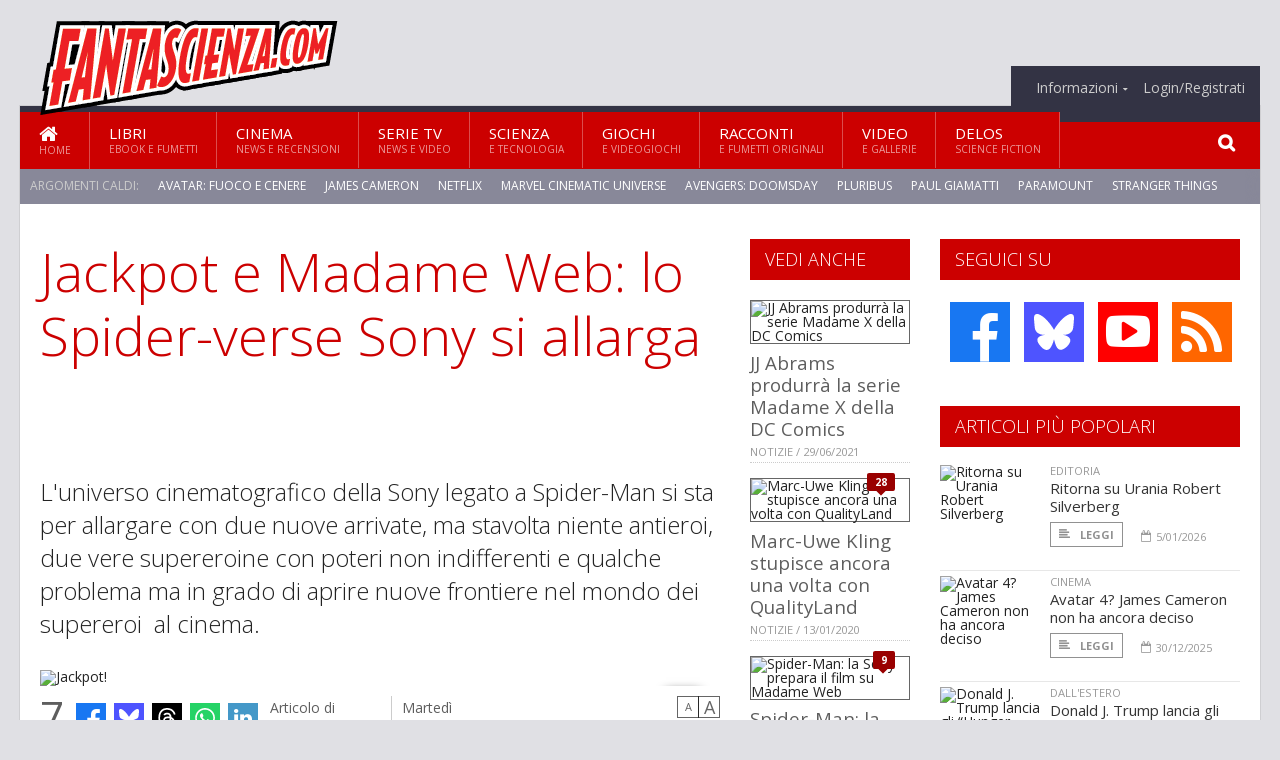

--- FILE ---
content_type: text/html; charset=UTF-8
request_url: https://www.fantascienza.com/25855/jackpot-e-madame-web-lo-spider-verse-sony-si-allarga
body_size: 15616
content:
<!DOCTYPE HTML>
<html lang = "it">
<!--
  ____       _           _   _      _                      _    
 |  _ \  ___| | ___  ___| \ | | ___| |___      _____  _ __| | __
 | | | |/ _ \ |/ _ \/ __|  \| |/ _ \ __\ \ /\ / / _ \| '__| |/ /
 | |_| |  __/ | (_) \__ \ |\  |  __/ |_ \ V  V / (_) | |  |   < 
 |____/ \___|_|\___/|___/_| \_|\___|\__| \_/\_/ \___/|_|  |_|\_\
 * * * L A   R E T E   D E G L I   A P P A S S I O N A T I * * *
-->                                                            
	<head>
		<title>Jackpot e Madame Web: lo Spider-verse Sony si allarga</title>
		<meta name="description" content="L&#039;universo cinematografico della Sony legato a Spider-Man si sta per allargare con due nuove arrivate, ma stavolta niente antieroi, due vere supereroine con poteri non indifferenti e qualche problema ma in grado di aprire nuove frontiere nel mondo dei supereroi&nbsp; al cinema. - Leggi tutto l'articolo  su  Fantascienza.com "/>
		<link rel="canonical" href="https://www.fantascienza.com/25855/jackpot-e-madame-web-lo-spider-verse-sony-si-allarga" />
		<meta property="author" content="Leo Lorusso"/>
		<meta property="og:locale" content="it_IT"/>
		<meta property="og:type" content="article"/>
		<meta property="og:title" content="Jackpot e Madame Web: lo Spider-verse Sony si allarga &part;  Fantascienza.com"/>
		<meta property="og:description" content="L&#039;universo cinematografico della Sony legato a Spider-Man si sta per allargare con due nuove arrivate, ma stavolta niente antieroi, due vere supereroine con poteri non indifferenti e qualche problema ma in grado di aprire nuove frontiere nel mondo dei supereroi&nbsp; al cinema. - Leggi tutto l'articolo  su  Fantascienza.com"/>
		<meta property="og:url" content="https://www.fantascienza.com/25855/jackpot-e-madame-web-lo-spider-verse-sony-si-allarga"/>
		<meta property="og:site_name" content="Fantascienza.com"/>
		<meta name="twitter:card" content="summary_large_image" />
		<meta name="twitter:site" content="@fantascienzacom" />
		<meta property="og:image" content="https://www.fantascienza.com/imgbank/social/202005/38229-poster.jpg"/>
		<meta property="og:image:width" content="1200"/>
		<meta property="og:image:height" content="630"/>
		<meta property="twitter:image" content="https://www.fantascienza.com/imgbank/social/202005/38229-poster.jpg"/>
		<link rel="image_src" href="https://www.fantascienza.com/imgbank/social/202005/38229-poster.jpg">
		
		<meta http-equiv="Content-Type" content="text/html; charset=UTF-8" />
		<meta name="viewport" content="width=device-width, initial-scale=1, maximum-scale=1" />
		<meta name="theme-color" content="#CC0000" />
		
		<!-- Favicon -->
		<link rel="shortcut icon" href="https://www.fantascienza.com/images/favicon-fs.ico" type="image/x-icon" />
		<link href="https://www.fantascienza.com/images/ios-icon/fs-icon-512x512.png" sizes="512x512" rel="apple-touch-icon">
		<link href="https://www.fantascienza.com/images/ios-icon/fs-icon-152x152.png" sizes="152x152" rel="apple-touch-icon">
		<link href="https://www.fantascienza.com/images/ios-icon/fs-icon-144x144.png" sizes="144x144" rel="apple-touch-icon">
		<link href="https://www.fantascienza.com/images/ios-icon/fs-icon-120x120.png" sizes="120x120" rel="apple-touch-icon">
		<link href="https://www.fantascienza.com/images/ios-icon/fs-icon-114x114.png" sizes="114x114" rel="apple-touch-icon">
		<link href="https://www.fantascienza.com/images/ios-icon/fs-icon-76x76.png" sizes="76x76" rel="apple-touch-icon">
		<link href="https://www.fantascienza.com/images/ios-icon/fs-icon-72x72.png" sizes="72x72" rel="apple-touch-icon">
		<link href="https://www.fantascienza.com/images/ios-icon/fs-icon-57x57.png" sizes="57x57" rel="apple-touch-icon">    
		<script src="//code.jquery.com/jquery-1.11.3.min.js"></script>
		
		<!-- Stylesheets -->
		<link rel="stylesheet" href="//maxcdn.bootstrapcdn.com/font-awesome/4.5.0/css/font-awesome.min.css">
		<link type="text/css" rel="stylesheet" href="https://www.fantascienza.com/css/main.css" />
		<link type="text/css" rel="stylesheet" href="https://www.fantascienza.com/css/lightbox.css" />
		<link type="text/css" rel="stylesheet" href="https://www.fantascienza.com/css/mediaicons.css" />
		<link type="text/css" rel="stylesheet" href="//js.static.delosnetwork.it/fancybox/jquery.fancybox.css" />
		<!--[if lte IE 8]>
		<link type="text/css" rel="stylesheet" href="https://www.fantascienza.com/css/ie-ancient.css" />
		<![endif]-->

		<link type="text/css" rel="stylesheet" href="https://www.fantascienza.com/css/magazine.css?1744236016" />
		<link type="text/css" rel="stylesheet" href="https://www.fantascienza.com/css/colors_FS.css?1744236016" />
		<script>
  var _paq = window._paq = window._paq || [];
  /* tracker methods like "setCustomDimension" should be called before "trackPageView" */
  _paq.push(['trackPageView']);
  _paq.push(['enableLinkTracking']);
  (function() {
    var u="//analytics.delosnetwork.it/";
    _paq.push(['setTrackerUrl', u+'matomo.php']);
    _paq.push(['setSiteId', '2']);
    var d=document, g=d.createElement('script'), s=d.getElementsByTagName('script')[0];
    g.async=true; g.src=u+'matomo.js'; s.parentNode.insertBefore(g,s);
  })();
</script>
		
		<link rel="stylesheet" href="https://www.fantascienza.com/jscript/sceditor/delosnetwork.css" type="text/css" media="all" />
	</head>
	<body>
<div id="skin-wrap"></div>
				<div class="header-topmenu" id="scrolledmenu">
					<!-- BEGIN .wrapper -->
					<div class="wrapper">
						<ul class="logo-social left ot-menu-hide">
							<li class="scrolled-logo"><a href="https://www.fantascienza.com"><img src="https://www.fantascienza.com/images/fantascienzacom.png" alt="Fantascienza.com" /></a></li>
							 <li><a href="https://www.facebook.com/Fantascienzacom" class="topmenu-social topmenu-facebook"><i class="fa fa-facebook"></i></a></li> 																					 <li><a href="https://rss.delosnetwork.it/fantascienza.com/home.rss" class="topmenu-social topmenu-rss"><i class="fa fa-rss"></i></a></li> 						</ul>
						<ul class="right ot-menu-hide">
							<li><a href="https://www.fantascienza.com"><i class="fa fa-home"></i> Home</a></li>
	<li><a href="https://www.fantascienza.com/libri">Libri</a></li>
	<li><a href="https://www.fantascienza.com/cinema">Cinema</a></li>
	<li><a href="https://www.fantascienza.com/serietv">Serie TV</a></li>
	<li><a href="https://www.fantascienza.com/scienza">Scienza</a></li>
	<li><a href="https://www.fantascienza.com/giochi">Giochi</a></li>
	<li><a href="https://www.fantascienza.com/narrativa">Racconti</a></li>
	<li><a href="https://www.fantascienza.com/media">Video</a></li>
	<li><a href="https://www.fantascienza.com/delos">Delos</a></li>
							<li><a href="https://www.fantascienza.com/info"><span>Informazioni</span></a>
								<ul>
								<li><a href="https://www.fantascienza.com/info/contatti">Contatti</a></li>
																	<li><a href="/info/colophon">Redazione</a></li>
																	<li><a href="/collaboratori">Collaboratori</a></li>
																	<li><a href="/info/link">Crea un link a Fantascienza.com</a></li>
																	<li><a href="/info/collaborare">Collabora con Fantascienza.com</a></li>
																	<li><a href="/info/segnala-notizia">Segnala una notizia</a></li>
																	<li><a href="/info/segnala-sito">Segnala un sito</a></li>
																	<li><a href="https://www.delosnetwork.it/"><b>Delos Network</b></a></li>
									<li><a href="https://www.delosnetwork.it/colophon.php">Colophon</a></li>
									<li><a href="https://www.delosnetwork.it/">I siti Delos Network</a></li>
									<li><a href="https://www.delosbooks.org/">Associazione Delos Books</a></li>
									<li><a href="https://www.delosstore.it/associazione/31/delos-books-club-plus-iscrizione-annuale-all-associazione/">Iscriviti all'Associazione</a></li>
									<li><a href="https://www.delosnetwork.it/pubblicita">Pubblicità</a></li>
								</ul>
							</li>
																				<li><a href="https://www.fantascienza.com/login">Login/Registrati</a></li>
																			</ul>
					<!-- END .wrapper -->
					</div>
				</div>
<div id="top"></div>
				<a id="back-to-top" href="#top" class="page-scroll"><i class="fa fa-chevron-up"></i></a>				
				<div class="wrapper header-wrapper">

					<div id="extopmenu" class="header-topmenu"><div class="wrapper">
						<ul class="right ot-menu-hide">
						<li><a href="https://www.fantascienza.com/info"><span>Informazioni</span></a>
								<ul>
								<li><a href="https://www.fantascienza.com/info/contatti">Contatti</a></li>
																	<li><a href="/info/colophon">Redazione</a></li>
																	<li><a href="/collaboratori">Collaboratori</a></li>
																	<li><a href="/info/link">Crea un link a Fantascienza.com</a></li>
																	<li><a href="/info/collaborare">Collabora con Fantascienza.com</a></li>
																	<li><a href="/info/segnala-notizia">Segnala una notizia</a></li>
																	<li><a href="/info/segnala-sito">Segnala un sito</a></li>
																	<li><a href="https://www.delosnetwork.it/"><b>Delos Network</b></a></li>
									<li><a href="https://www.delosnetwork.it/colophon.php">Colophon</a></li>
									<li><a href="https://www.delosnetwork.it/">I siti Delos Network</a></li>
									<li><a href="https://www.delosbooks.org/">Associazione Delos Books</a></li>
									<li><a href="https://www.delosstore.it/associazione/31/delos-books-club-plus-iscrizione-annuale-all-associazione/">Iscriviti all'Associazione</a></li>
									<li><a href="https://www.delosnetwork.it/pubblicita">Pubblicità</a></li>
								</ul>
							</li>
																				<li><a href="https://www.fantascienza.com/login">Login/Registrati</a></li>
																			</ul>
					</div></div>

					
					<div class="wraphead header-1-content">
						<div class="header-logo ot-menu-hide">
													<a href="https://www.fantascienza.com"><img src="https://www.fantascienza.com/images/fantascienzacom.png" alt="Fantascienza.com" /></a>
												</div>
					</div>
				</div>

		<div class="boxed active">
			<header class="header">
<div id="main-menu" class="ot-menu-hide">
						<!-- BEGIN .wrapper -->
						<div class="wrapper menu-wrapper">
							<ul class="ot-menu-add" rel="Sezioni">
								<li><a href="https://www.fantascienza.com" class="main"><em class="fa fa-home fa-lg"></em><i>Home</i></a></li>
								<li><a href="https://www.fantascienza.com/libri" class="main">Libri<i>Ebook e fumetti</i></a></li>
								<li><a href="https://www.fantascienza.com/cinema" class="main">Cinema<i>News e recensioni</i></a></li>
								<li><a href="https://www.fantascienza.com/serietv" class="main">Serie TV<i>News e video</i></a></li>
								<li><a href="https://www.fantascienza.com/scienza" class="main">Scienza<i>e Tecnologia</i></a></li>
								<li><a href="https://www.fantascienza.com/giochi" class="main">Giochi<i>e Videogiochi</i></a></li>
								<li><a href="https://www.fantascienza.com/narrativa" class="main">Racconti<i>e fumetti originali</i></a></li>
								<li><a href="https://www.fantascienza.com/media" class="main">Video<i>e Gallerie</i></a></li>
								<li><a href="https://www.fantascienza.com/delos" class="main">Delos<i>Science Fiction</i></a></li>
							</ul>
						<!-- END .wrapper -->
							<form class="main-search" action="https://www.fantascienza.com/cerca" onsubmit="if(!this.elements[0].value){ this.elements[0].focus();return false;}else{return true;}">
								<input type="text" class="search-text" name="q">
								<input type="submit" class="search-submit" value="&#xF002;">
							</form>
						</div>
					</div>
					<div class="menu-overlay"></div>

<form id="mobile-search" action="https://www.fantascienza.com/cerca" onsubmit="if(!this.elements[0].value){ this.elements[0].focus();return false;}else{return true;}">
	<input type="submit" class="search-submit" value="&#xF002;">
	<input type="text" class="search-text" name="q">
</form>
<div id="mobile-menu">
<ul>
	<li><a href="https://www.fantascienza.com" class="main"><i class="icon-home"></i></a></li>
	<li><a href="https://www.fantascienza.com/libri" class="main"><i class="icon-book"></i></a></li>
	<li><a href="https://www.fantascienza.com/cinema" class="main"><i class="icon-film"></i></a></li>
	<li><a href="https://www.fantascienza.com/serietv" class="main"><i class="icon-tv"></i></a></li>
	<li><a href="https://www.fantascienza.com/giochi" class="main"><i class="icon-dice"></i></a></li>
	<li><a href="https://www.fantascienza.com/narrativa" class="main"><i class="icon-paragraph-left"></i></a></li>
	<li><a href="https://www.fantascienza.com/media" class="main"><i class="icon-play"></i></a></li>
	<li><a href="#" class="main" onclick="$('#mobile-search').toggleClass('open');if($('#mobile-search').hasClass('open')) $('#mobile-search input.search-text').focus();"><i class="fa fa-search"></i></a></li>
</ul>
</div>
<div id="strilli">
							
							<ul><li class="label">Argomenti caldi:</li>
															<li><a href="https://www.fantascienza.com/argomenti/avatar-fuoco-e-cenere">Avatar: Fuoco e Cenere</a></li>
															<li><a href="https://www.fantascienza.com/argomenti/james-cameron">James Cameron</a></li>
															<li><a href="https://www.fantascienza.com/argomenti/netflix">Netflix</a></li>
															<li><a href="https://www.fantascienza.com/argomenti/marvel-cinematic-universe">Marvel Cinematic Universe</a></li>
															<li><a href="https://www.fantascienza.com/argomenti/avengers-doomsday">Avengers: Doomsday</a></li>
															<li><a href="https://www.fantascienza.com/argomenti/pluribus">pluribus</a></li>
															<li><a href="https://www.fantascienza.com/argomenti/paul-giamatti">Paul Giamatti</a></li>
															<li><a href="https://www.fantascienza.com/argomenti/paramount">Paramount</a></li>
															<li><a href="https://www.fantascienza.com/argomenti/stranger-things">Stranger Things</a></li>
															<li><a href="https://www.fantascienza.com/argomenti/steven-spielberg">Steven Spielberg</a></li>
														</ul>

					</div>
					<div class="aftertop"></div>
			</header>
			<section class="content">
				<div class="wrapper sidebar-both">
					<div class="content-main with-sidebar-both left">
						<div class="strict-block">

							<article class="main-article">
								<header class="article-header">
									<h1>Jackpot e Madame Web: lo Spider-verse Sony si allarga</h1>
								<h2 class="sommario">L'universo cinematografico della Sony legato a Spider-Man si sta per allargare con due nuove arrivate, ma stavolta niente antieroi, due vere supereroine con poteri non indifferenti e qualche problema ma in grado di aprire nuove frontiere nel mondo dei supereroi&nbsp; al cinema.</h2>
								
								
																		<figure class="splash">
<a href="https://www.fantascienza.com/imgbank/zoom/202005/38229-poster.jpg" class="zoom">
<img src="https://www.fantascienza.com/imgbank/splash/202005/38229-poster.jpg" class="" alt="Jackpot!">
</a>
<figcaption>Jackpot!</figcaption>
<a href="https://it.pinterest.com/pin/create/button/?url=https%3A%2F%2Fwww.fantascienza.com%2F25855%2Fjackpot-e-madame-web-lo-spider-verse-sony-si-allarga&media=https%3A%2F%2Fwww.fantascienza.com%2Fimgbank%2Fsocial%2F202005%2F38229-poster.jpg&description=Nuovi+personaggi+in+arrivo+nello+%23Spider-verse+Sony" class="share-icon share-pinterest"><i class="fa fa-pinterest-p"></i></a>
</figure>
																			<div class="article-meta">
										<div class="reactions zero" data-reactions="25855"></div>
										<div class="meta-share">
										<span class="share-icons">
<a href="https://www.facebook.com/sharer/sharer.php?u=https%3A%2F%2Fwww.fantascienza.com%2F25855%2Fjackpot-e-madame-web-lo-spider-verse-sony-si-allarga" target="_blank" class="share-icon share-facebook" title="Condividi su Facebook"><i class="fa fa-facebook"></i></a>
<a href="https://bsky.app/intent/compose?text=Nuovi+personaggi+in+arrivo+nello+%23Spider-verse+Sony https%3A%2F%2Ffantascienza.com%2F25855" target="_blank" class="share-icon share-bluesky" title="Condididi su BlueSky"><svg style="fill:white;margin: 6px 5px;" xmlns="http://www.w3.org/2000/svg" viewBox="0 0 576 512"><!--!Font Awesome Free 6.6.0 by @fontawesome  - https://fontawesome.com License - https://fontawesome.com/license/free Copyright 2024 Fonticons, Inc.--><path d="M407.8 294.7c-3.3-.4-6.7-.8-10-1.3c3.4 .4 6.7 .9 10 1.3zM288 227.1C261.9 176.4 190.9 81.9 124.9 35.3C61.6-9.4 37.5-1.7 21.6 5.5C3.3 13.8 0 41.9 0 58.4S9.1 194 15 213.9c19.5 65.7 89.1 87.9 153.2 80.7c3.3-.5 6.6-.9 10-1.4c-3.3 .5-6.6 1-10 1.4C74.3 308.6-9.1 342.8 100.3 464.5C220.6 589.1 265.1 437.8 288 361.1c22.9 76.7 49.2 222.5 185.6 103.4c102.4-103.4 28.1-156-65.8-169.9c-3.3-.4-6.7-.8-10-1.3c3.4 .4 6.7 .9 10 1.3c64.1 7.1 133.6-15.1 153.2-80.7C566.9 194 576 75 576 58.4s-3.3-44.7-21.6-52.9c-15.8-7.1-40-14.9-103.2 29.8C385.1 81.9 314.1 176.4 288 227.1z"/></svg></a>
<a href="https://threads.net/intent/post?text=Nuovi+personaggi+in+arrivo+nello+%23Spider-verse+Sony https%3A%2F%2Ffantascienza.com%2F25855" target="_blank" class="share-icon share-threads" title="Condididi su Threads"><svg style="fill:white;margin: 5px 5px;" aria-label="Threads" viewBox="0 0 192 192" xmlns="http://www.w3.org/2000/svg"><path class="x19hqcy" d="M141.537 88.9883C140.71 88.5919 139.87 88.2104 139.019 87.8451C137.537 60.5382 122.616 44.905 97.5619 44.745C97.4484 44.7443 97.3355 44.7443 97.222 44.7443C82.2364 44.7443 69.7731 51.1409 62.102 62.7807L75.881 72.2328C81.6116 63.5383 90.6052 61.6848 97.2286 61.6848C97.3051 61.6848 97.3819 61.6848 97.4576 61.6855C105.707 61.7381 111.932 64.1366 115.961 68.814C118.893 72.2193 120.854 76.925 121.825 82.8638C114.511 81.6207 106.601 81.2385 98.145 81.7233C74.3247 83.0954 59.0111 96.9879 60.0396 116.292C60.5615 126.084 65.4397 134.508 73.775 140.011C80.8224 144.663 89.899 146.938 99.3323 146.423C111.79 145.74 121.563 140.987 128.381 132.296C133.559 125.696 136.834 117.143 138.28 106.366C144.217 109.949 148.617 114.664 151.047 120.332C155.179 129.967 155.42 145.8 142.501 158.708C131.182 170.016 117.576 174.908 97.0135 175.059C74.2042 174.89 56.9538 167.575 45.7381 153.317C35.2355 139.966 29.8077 120.682 29.6052 96C29.8077 71.3178 35.2355 52.0336 45.7381 38.6827C56.9538 24.4249 74.2039 17.11 97.0132 16.9405C119.988 17.1113 137.539 24.4614 149.184 38.788C154.894 45.8136 159.199 54.6488 162.037 64.9503L178.184 60.6422C174.744 47.9622 169.331 37.0357 161.965 27.974C147.036 9.60668 125.202 0.195148 97.0695 0H96.9569C68.8816 0.19447 47.2921 9.6418 32.7883 28.0793C19.8819 44.4864 13.2244 67.3157 13.0007 95.9325L13 96L13.0007 96.0675C13.2244 124.684 19.8819 147.514 32.7883 163.921C47.2921 182.358 68.8816 191.806 96.9569 192H97.0695C122.03 191.827 139.624 185.292 154.118 170.811C173.081 151.866 172.51 128.119 166.26 113.541C161.776 103.087 153.227 94.5962 141.537 88.9883ZM98.4405 129.507C88.0005 130.095 77.1544 125.409 76.6196 115.372C76.2232 107.93 81.9158 99.626 99.0812 98.6368C101.047 98.5234 102.976 98.468 104.871 98.468C111.106 98.468 116.939 99.0737 122.242 100.233C120.264 124.935 108.662 128.946 98.4405 129.507Z"></path></svg></a>
<!--<a href="https://x.com/intent/tweet?url=https%3A%2F%2Ffantascienza.com%2F25855&text=Nuovi+personaggi+in+arrivo+nello+%23Spider-verse+Sony&via=fantascienzacom" target="_blank" class="share-icon share-x" title="Condididi su X">𝕏</a>-->
<a href="https://wa.me/?text=Nuovi+personaggi+in+arrivo+nello+%23Spider-verse+Sony" target="_blank" class="share-icon share-whatsapp" title="Invia via Whatsapp"><svg style="fill:white;margin: 5px 5px;" xmlns="http://www.w3.org/2000/svg" viewBox="0 0 24 24"><path d="M.057 24l1.687-6.163c-1.041-1.804-1.588-3.849-1.587-5.946.003-6.556 5.338-11.891 11.893-11.891 3.181.001 6.167 1.24 8.413 3.488 2.245 2.248 3.481 5.236 3.48 8.414-.003 6.557-5.338 11.892-11.893 11.892-1.99-.001-3.951-.5-5.688-1.448l-6.305 1.654zm6.597-3.807c1.676.995 3.276 1.591 5.392 1.592 5.448 0 9.886-4.434 9.889-9.885.002-5.462-4.415-9.89-9.881-9.892-5.452 0-9.887 4.434-9.889 9.884-.001 2.225.651 3.891 1.746 5.634l-.999 3.648 3.742-.981zm11.387-5.464c-.074-.124-.272-.198-.57-.347-.297-.149-1.758-.868-2.031-.967-.272-.099-.47-.149-.669.149-.198.297-.768.967-.941 1.165-.173.198-.347.223-.644.074-.297-.149-1.255-.462-2.39-1.475-.883-.788-1.48-1.761-1.653-2.059-.173-.297-.018-.458.13-.606.134-.133.297-.347.446-.521.151-.172.2-.296.3-.495.099-.198.05-.372-.025-.521-.075-.148-.669-1.611-.916-2.206-.242-.579-.487-.501-.669-.51l-.57-.01c-.198 0-.52.074-.792.372s-1.04 1.016-1.04 2.479 1.065 2.876 1.213 3.074c.149.198 2.095 3.2 5.076 4.487.709.306 1.263.489 1.694.626.712.226 1.36.194 1.872.118.571-.085 1.758-.719 2.006-1.413.248-.695.248-1.29.173-1.414z"/></svg></a>
<a href="https://www.linkedin.com/shareArticle?mini=true&url=https%3A%2F%2Fwww.fantascienza.com%2F25855%2Fjackpot-e-madame-web-lo-spider-verse-sony-si-allarga&title=Nuovi+personaggi+in+arrivo+nello+%23Spider-verse+Sony&ro=false&summary=&source=" class="share-icon share-linkedin" title="Condividi su LinkedIn"><i class="fa fa-linkedin"></i></a>
</span>										</div>
										<div class="meta-author">
											Articolo di 
											<a class="author" href="https://www.fantascienza.com/collaboratori/464/leo-lorusso">Leo Lorusso</a>
										</div>
										<div class="meta-date">
											<span class="wday">Martedì</span>
											<span class="month">26 maggio 2020</span>
										</div>
										<div class="meta-tools">
											<span class="font-size"><span class="f-size-number" style="display:none">18</span><a href="#font-size-down" class="font-size-down" title="Riduci la dimensione del testo">A</a><a href="#font-size-up" class="font-size-up" title="Aumenta la dimensione del testo">A</a></span>
										</div>
									</div>
								</header>
								
								
								<div class="article-text">
								<ul class="toc">
<li><a href="#capitolo-1">Jackpot</a></li>
<li><a href="#capitolo-2">Marc Guggenheim</a></li>
<li><a href="#capitolo-3">Madame Web</a></li>
</ul>
<p>Malgrado Disney/Marvel Studios e Sony abbiano trovato un precario accordo per un terzo capitolo di Spider-Man che non solo risolva il cliffhanger creato sul finale di <i>Spider-Man: Far From Home</i>, ma faccia rimanere Peter Parker nell'universo Marvel, la pace apparente tra le due major potrebbe non durare e resta il fatto che la Sony possiede ancora i diritti del personaggio, non a caso negli ultimi anni ha iniziato a creare il suo cosiddetto <i>spider-verse</i>, partendo in modo anticonvenzionale prima con l'inaspettato successo di <i>Venom</i> (di cui &egrave; in arrivo il sequel l'anno prossimo), poi con il <i>Morbius</i> di Jared Leto e in futuro Kraven il cacciatore. Ora nuovi personaggi, stavolta meno ambigui nella loro lotta al crimine, stanno per espandere ulteriormente questo universo.</p>
<h2 id="capitolo-1">Jackpot</h2>
<figure class="center">
<a href="https://www.fantascienza.com/imgbank/zoom/202005/38226-jackpot-marvel-comic-amazing-spider-man-1-1590090068.jpg" class="zoom">
<img src="https://www.fantascienza.com/imgbank/fullpage/202005/38226-jackpot-marvel-comic-amazing-spider-man-1-1590090068.jpg" class="" alt="">
</a>
<a href="https://it.pinterest.com/pin/create/button/?url=https%3A%2F%2Fwww.fantascienza.com%2F25855%2Fjackpot-e-madame-web-lo-spider-verse-sony-si-allarga&media=https%3A%2F%2Fwww.fantascienza.com%2Fimgbank%2Fsocial%2F202005%2F38226-jackpot-marvel-comic-amazing-spider-man-1-1590090068.jpg&description=Nuovi+personaggi+in+arrivo+nello+%23Spider-verse+Sony" class="share-icon share-pinterest"><i class="fa fa-pinterest-p"></i></a>
</figure>

<p><a href="https://www.fantascienza.com/argomenti/jackpot" class="tag">Jackpot</a> &egrave; una supereroina (anzi due) comparsa per la prima volta a fumetti nel 2007 fino a guadagnarsi un ruolo all'interno degli Avengers. Tutto comincia con Sara Ehret, una scienziata incinta al lavoro in una consociata della Oscorp al lavoro su una cura per il Parkinson quando viene inavvertitamente esposta a un farmaco sperimentale chiamato Lot 777, che le riscrive il dna e la fa cadere in coma per quattro mesi. Quando ne esce mette al mondo Meredith e tutto sembra procedere normalmente, finch&eacute; Spider-Man, durante uno scontro con un cattivo, non fa cadere i detriti di una casa sulla sua famiglia e lei li blocca con una forza che non sapeva di avere. Decide cos&igrave; di unirsi a una iniziativa del governo per proteggere New York, ma Sara rivuole la sua vita normale, cos&igrave; passa il costume all'amica Alana Jobson la quale usa un insieme di altri farmaci sperimentali, compreso l'ormone della crescita dei mutanti, per acquisire gli stessi poteri di Sara. Purtroppo la vita da supereroina da Alana &egrave; destinata a prendere una brutta piega e Sara, volente o nolente, deve ridiventare Jackpot mentre prosegue il suo compito di madre.</p>
<h2 id="capitolo-2">Marc Guggenheim</h2>
<figure class="center">
<a href="https://www.fantascienza.com/imgbank/zoom/202005/38227-marc-guggenheim-jackpot--scaled-800.jpg" class="zoom">
<img src="https://www.fantascienza.com/imgbank/fullpage/202005/38227-marc-guggenheim-jackpot--scaled-800.jpg" class="" alt="">
</a>
<a href="https://it.pinterest.com/pin/create/button/?url=https%3A%2F%2Fwww.fantascienza.com%2F25855%2Fjackpot-e-madame-web-lo-spider-verse-sony-si-allarga&media=https%3A%2F%2Fwww.fantascienza.com%2Fimgbank%2Fsocial%2F202005%2F38227-marc-guggenheim-jackpot--scaled-800.jpg&description=Nuovi+personaggi+in+arrivo+nello+%23Spider-verse+Sony" class="share-icon share-pinterest"><i class="fa fa-pinterest-p"></i></a>
</figure>

<p>Con il suo nome ormai associato all'<i>Arrowverse</i> in quanto uno dei produttori esecutivi storici, pu&ograve; essere noto solo a pochi che <a href="https://www.fantascienza.com/argomenti/marc-guggeheim" class="tag">Marc Guggeheim</a> ha un passato di autori di fumetti, come <i>Aquaman</i>, <i>Amazing Spider-Man</i>, <i>Superman/Batman</i> e non casualmente proprio <i>Jackpot</i>. Non a caso si sta occupando proprio lui di scrivere la sceneggiatura del prossimo film in assolo sulla supereroina. Mancano al momento registi (o registe) e attrici confermate, ma il progetto &egrave; in attuale fase di messa in opera.</p>
<h2 id="capitolo-3">Madame Web</h2>
<figure class="center">
<a href="https://www.fantascienza.com/imgbank/zoom/202005/38228-madame-web-julia-carpenter-feature.jpg" class="zoom">
<img src="https://www.fantascienza.com/imgbank/fullpage/202005/38228-madame-web-julia-carpenter-feature.jpg" class="" alt="">
</a>
<a href="https://it.pinterest.com/pin/create/button/?url=https%3A%2F%2Fwww.fantascienza.com%2F25855%2Fjackpot-e-madame-web-lo-spider-verse-sony-si-allarga&media=https%3A%2F%2Fwww.fantascienza.com%2Fimgbank%2Fsocial%2F202005%2F38228-madame-web-julia-carpenter-feature.jpg&description=Nuovi+personaggi+in+arrivo+nello+%23Spider-verse+Sony" class="share-icon share-pinterest"><i class="fa fa-pinterest-p"></i></a>
</figure>

<p>Questa notizia era comparsa qualche mese fa come parte dei numerosi progetti della Sony per allargare il suo universo a fumetti, ma solo nel week-end appena trascorso ha preso forma realmente. A quanto pare la regista <a href="https://www.fantascienza.com/argomenti/sj-clarkson" class="tag">S.J. Clarkson</a> (<i>Marvel's Jessica Jones</i>, <i>Succession</i> sulla HBO) avr&agrave; perso il suo viaggio come prima regista donna nella galassia cinematografica di <i>Star Trek</i> (posto che il quarto episodio veda mai la luce), ma non ha perso tempo ed &egrave; saltata in un universo completamente diverso: sar&agrave; lei la regista del film dedicato a uno dei personaggi pi&ugrave; emblematici del mondo di Spider-Man: <i><a href="https://www.fantascienza.com/argomenti/madame-web" class="tag">Madame Web</a></i>.</p>
<p>Nata a fumetti nel 1984, Cassandra Webb veniva rappresentata come una donna avanti con gli anni, affetta da miastenia gravis e non vedente che la costringeva ad essere tenuta in vita da una macchina che aveva la forma di una tela di ragno. Madame Web era una chiaroveggente e una mutante precognitiva che aiut&ograve; per la prima volta Spider-Man in un caso di rapimento. Purtroppo, durante l'arco narrativo intitolato <i>Decimazione</i> del 2006, veniva attaccata da Sarah e Ana Kravinoff ma prima di morire passava i suoi poteri e purtroppo anche la cecit&agrave; a Julia Carpenter, la quale sar&agrave; molto probabilmente la protagonista del film, in quanto nata in precedenza come la seconda Spider-Woman con poteri quali super forza, agilit&agrave;, resistenza e riflessi oltre al potere di genere una psi-web, ovvero una tela di energia psionica (non chiedete) in grado di reggere dieci tonnellate di peso. A tutto questo si sarebbero poi aggiunti i poteri di Madame Web rendendola una supereroina dai poteri notevoli pur essendo non vedente.</p>
<p>Non ci sono notizie sull'autore (autrice) della sceneggiatura e ovviamente su chi indosser&agrave; il suo costume.</p>
    <p class="rb">Di recente il governatore della California ha rilasciato le prime regole per poter far ripartire l'industria cinematografica durante l'epidemia, vi terremo al corrente sulle date di arrivo nei cinema di queste due supereroine, in attesa anche di scoprire se il Peter Parker con il volto di Tom Holland far&agrave; la sua comparsa.</p>
								</div>
	

									
									<p class="license">Alcuni diritti riservati <a href="https://creativecommons.org/licenses/by-nc-nd/3.0/it/" target="cc"><img src="https://www.fantascienza.com/images/cc-by-nc-nd.png" alt="CC by-nc-nd"></a></p>
									
									
		
								<div class="classification">
																<span class="channel">Canale: <a href="https://www.fantascienza.com/notizie/cinema">Cinema</a></span>
								
																<span class="source">Fonte: <a href="https://sciencefiction.com/2020/05/22/s-j-clarkson-set-to-direct-spider-man-spin-off-movie-madame-web/?fbclid=IwAR2I47OVkoATHReZYzfSGXRivZ7Mqq3st3mbvEdOpbsyclb3HFVtuomW_dM">sciencefiction.com</a></span>
																</div>

							<footer>
							

							
								<div class="social-article">

								<div class="like-article" data-like-id="25855">
									<div class="custom-title"><strong>Questo articolo ti è piaciuto?</strong></div>
									<ul>
										<li class="lk-dislike-set"><a href="#dislike"><i class="fa fa-thumbs-o-down"></i><span>Questo articolo non mi è piaciuto</span></a></li>
										<li class="lk-dislike-on lk-on"><i class="fa fa-thumbs-down"></i><span>Questo articolo non mi è piaciuto</span></li>
										<li class="lk-counter lk-cnt-dislike" style="display:none">0</li>
										
										<li class="lk-like-set"><a href="#like"><i class="fa fa-thumbs-o-up"></i><span>Questo articolo mi è piaciuto</span></a></li>
										<li class="lk-like-on lk-on"><i class="fa fa-thumbs-up"></i><span>Questo articolo mi è piaciuto</span></li>
										<li class="lk-counter lk-cnt-like">1</li>
									</ul>
								</div>

									<div class="custom-title"><strong>Condividi questa pagina:</strong></div>
									<span class="share-icons">
<a href="https://www.facebook.com/sharer/sharer.php?u=https%3A%2F%2Fwww.fantascienza.com%2F25855%2Fjackpot-e-madame-web-lo-spider-verse-sony-si-allarga" target="_blank" class="share-icon share-facebook" title="Condividi su Facebook"><i class="fa fa-facebook"></i></a>
<a href="https://bsky.app/intent/compose?text=Nuovi+personaggi+in+arrivo+nello+%23Spider-verse+Sony https%3A%2F%2Ffantascienza.com%2F25855" target="_blank" class="share-icon share-bluesky" title="Condididi su BlueSky"><svg style="fill:white;margin: 6px 5px;" xmlns="http://www.w3.org/2000/svg" viewBox="0 0 576 512"><!--!Font Awesome Free 6.6.0 by @fontawesome  - https://fontawesome.com License - https://fontawesome.com/license/free Copyright 2024 Fonticons, Inc.--><path d="M407.8 294.7c-3.3-.4-6.7-.8-10-1.3c3.4 .4 6.7 .9 10 1.3zM288 227.1C261.9 176.4 190.9 81.9 124.9 35.3C61.6-9.4 37.5-1.7 21.6 5.5C3.3 13.8 0 41.9 0 58.4S9.1 194 15 213.9c19.5 65.7 89.1 87.9 153.2 80.7c3.3-.5 6.6-.9 10-1.4c-3.3 .5-6.6 1-10 1.4C74.3 308.6-9.1 342.8 100.3 464.5C220.6 589.1 265.1 437.8 288 361.1c22.9 76.7 49.2 222.5 185.6 103.4c102.4-103.4 28.1-156-65.8-169.9c-3.3-.4-6.7-.8-10-1.3c3.4 .4 6.7 .9 10 1.3c64.1 7.1 133.6-15.1 153.2-80.7C566.9 194 576 75 576 58.4s-3.3-44.7-21.6-52.9c-15.8-7.1-40-14.9-103.2 29.8C385.1 81.9 314.1 176.4 288 227.1z"/></svg></a>
<a href="https://threads.net/intent/post?text=Nuovi+personaggi+in+arrivo+nello+%23Spider-verse+Sony https%3A%2F%2Ffantascienza.com%2F25855" target="_blank" class="share-icon share-threads" title="Condididi su Threads"><svg style="fill:white;margin: 5px 5px;" aria-label="Threads" viewBox="0 0 192 192" xmlns="http://www.w3.org/2000/svg"><path class="x19hqcy" d="M141.537 88.9883C140.71 88.5919 139.87 88.2104 139.019 87.8451C137.537 60.5382 122.616 44.905 97.5619 44.745C97.4484 44.7443 97.3355 44.7443 97.222 44.7443C82.2364 44.7443 69.7731 51.1409 62.102 62.7807L75.881 72.2328C81.6116 63.5383 90.6052 61.6848 97.2286 61.6848C97.3051 61.6848 97.3819 61.6848 97.4576 61.6855C105.707 61.7381 111.932 64.1366 115.961 68.814C118.893 72.2193 120.854 76.925 121.825 82.8638C114.511 81.6207 106.601 81.2385 98.145 81.7233C74.3247 83.0954 59.0111 96.9879 60.0396 116.292C60.5615 126.084 65.4397 134.508 73.775 140.011C80.8224 144.663 89.899 146.938 99.3323 146.423C111.79 145.74 121.563 140.987 128.381 132.296C133.559 125.696 136.834 117.143 138.28 106.366C144.217 109.949 148.617 114.664 151.047 120.332C155.179 129.967 155.42 145.8 142.501 158.708C131.182 170.016 117.576 174.908 97.0135 175.059C74.2042 174.89 56.9538 167.575 45.7381 153.317C35.2355 139.966 29.8077 120.682 29.6052 96C29.8077 71.3178 35.2355 52.0336 45.7381 38.6827C56.9538 24.4249 74.2039 17.11 97.0132 16.9405C119.988 17.1113 137.539 24.4614 149.184 38.788C154.894 45.8136 159.199 54.6488 162.037 64.9503L178.184 60.6422C174.744 47.9622 169.331 37.0357 161.965 27.974C147.036 9.60668 125.202 0.195148 97.0695 0H96.9569C68.8816 0.19447 47.2921 9.6418 32.7883 28.0793C19.8819 44.4864 13.2244 67.3157 13.0007 95.9325L13 96L13.0007 96.0675C13.2244 124.684 19.8819 147.514 32.7883 163.921C47.2921 182.358 68.8816 191.806 96.9569 192H97.0695C122.03 191.827 139.624 185.292 154.118 170.811C173.081 151.866 172.51 128.119 166.26 113.541C161.776 103.087 153.227 94.5962 141.537 88.9883ZM98.4405 129.507C88.0005 130.095 77.1544 125.409 76.6196 115.372C76.2232 107.93 81.9158 99.626 99.0812 98.6368C101.047 98.5234 102.976 98.468 104.871 98.468C111.106 98.468 116.939 99.0737 122.242 100.233C120.264 124.935 108.662 128.946 98.4405 129.507Z"></path></svg></a>
<!--<a href="https://x.com/intent/tweet?url=https%3A%2F%2Ffantascienza.com%2F25855&text=Nuovi+personaggi+in+arrivo+nello+%23Spider-verse+Sony&via=fantascienzacom" target="_blank" class="share-icon share-x" title="Condididi su X">𝕏</a>-->
<a href="https://wa.me/?text=Nuovi+personaggi+in+arrivo+nello+%23Spider-verse+Sony" target="_blank" class="share-icon share-whatsapp" title="Invia via Whatsapp"><svg style="fill:white;margin: 5px 5px;" xmlns="http://www.w3.org/2000/svg" viewBox="0 0 24 24"><path d="M.057 24l1.687-6.163c-1.041-1.804-1.588-3.849-1.587-5.946.003-6.556 5.338-11.891 11.893-11.891 3.181.001 6.167 1.24 8.413 3.488 2.245 2.248 3.481 5.236 3.48 8.414-.003 6.557-5.338 11.892-11.893 11.892-1.99-.001-3.951-.5-5.688-1.448l-6.305 1.654zm6.597-3.807c1.676.995 3.276 1.591 5.392 1.592 5.448 0 9.886-4.434 9.889-9.885.002-5.462-4.415-9.89-9.881-9.892-5.452 0-9.887 4.434-9.889 9.884-.001 2.225.651 3.891 1.746 5.634l-.999 3.648 3.742-.981zm11.387-5.464c-.074-.124-.272-.198-.57-.347-.297-.149-1.758-.868-2.031-.967-.272-.099-.47-.149-.669.149-.198.297-.768.967-.941 1.165-.173.198-.347.223-.644.074-.297-.149-1.255-.462-2.39-1.475-.883-.788-1.48-1.761-1.653-2.059-.173-.297-.018-.458.13-.606.134-.133.297-.347.446-.521.151-.172.2-.296.3-.495.099-.198.05-.372-.025-.521-.075-.148-.669-1.611-.916-2.206-.242-.579-.487-.501-.669-.51l-.57-.01c-.198 0-.52.074-.792.372s-1.04 1.016-1.04 2.479 1.065 2.876 1.213 3.074c.149.198 2.095 3.2 5.076 4.487.709.306 1.263.489 1.694.626.712.226 1.36.194 1.872.118.571-.085 1.758-.719 2.006-1.413.248-.695.248-1.29.173-1.414z"/></svg></a>
<a href="https://www.linkedin.com/shareArticle?mini=true&url=https%3A%2F%2Fwww.fantascienza.com%2F25855%2Fjackpot-e-madame-web-lo-spider-verse-sony-si-allarga&title=Nuovi+personaggi+in+arrivo+nello+%23Spider-verse+Sony&ro=false&summary=&source=" class="share-icon share-linkedin" title="Condividi su LinkedIn"><i class="fa fa-linkedin"></i></a>
<a href="https://www.pinterest.com/pin/create/button/?url=https%3A%2F%2Fwww.fantascienza.com%2F25855%2Fjackpot-e-madame-web-lo-spider-verse-sony-si-allarga&media=https%3A%2F%2Fwww.fantascienza.com%2Fimgbank%2Fsocial%2F202005%2F38229-poster.jpg&description=Nuovi+personaggi+in+arrivo+nello+%23Spider-verse+Sony" class="share-icon share-pinterest"><i class="fa fa-pinterest-p"></i></a>
</span>								</div>

								<hr />

								<div class="tag-cloud">
									<div class="custom-title"><strong>In questa pagina si parla di:</strong></div>
																		<a href="https://www.fantascienza.com/argomenti/jackpot">Jackpot</a>
																		<a href="https://www.fantascienza.com/argomenti/marc-guggeheim">Marc Guggeheim</a>
																		<a href="https://www.fantascienza.com/argomenti/sj-clarkson">S.J. Clarkson</a>
																		<a href="https://www.fantascienza.com/argomenti/madame-web">Madame Web</a>
																	</div>

								<hr />
							</footer>
							</article>
						</div>

<div class="strict-block">
							<div class="block-title">
								<h2>Articoli correlati</h2>
							</div>
							<!-- BEGIN .block-content -->
							<div class="block-content item-block-1 split-stuff blocks-3">
																								<div class="item-block">
									<div class="item-header">
										<!--<a href="post.html#comments" class="item-comment"><span>13</span><i></i></a>-->
										<a href="https://www.fantascienza.com/notizie/editoria" class="item-category">EDITORIA</a>																				<a href="https://www.fantascienza.com/29665/agency-di-william-gibson" class="item-photo"><img src="https://www.fantascienza.com/imgbank/thumb200/202403/45833-45826-gibson.social.jpg" alt="Agency di William Gibson"></a>
																			</div>
									<div class="item-content">
										<h3><a href="https://www.fantascienza.com/29665/agency-di-william-gibson">Agency di William Gibson</a></h3>
										<p>Nel secondo romanzo della serie Jackpot scopriamo che anche votare la persona giusta pu&ograve; non bastare.</p>
										<p class="item-info">Giampaolo Rai, 5/03/2024</p>
									</div>
								</div>
																<div class="item-block">
									<div class="item-header">
										<!--<a href="post.html#comments" class="item-comment"><span>13</span><i></i></a>-->
										<a href="https://www.fantascienza.com/notizie/cinema" class="item-category">CINEMA</a>																				<a href="https://www.fantascienza.com/29602/arriva-oggi-al-cinema-madame-web-la-chiaroveggente-del-sony-spider-man-universe" class="item-photo"><img src="https://www.fantascienza.com/imgbank/thumb200/202311/45493-madame-web.png" alt="Arriva oggi al cinema Madame Web, la chiaroveggente del Sony Spider-Man Universe"></a>
																			</div>
									<div class="item-content">
										<h3><a href="https://www.fantascienza.com/29602/arriva-oggi-al-cinema-madame-web-la-chiaroveggente-del-sony-spider-man-universe">Arriva oggi al cinema Madame Web, la chiaroveggente del Sony Spider-Man Universe</a></h3>
										<p>Cassandra Webb e le sue giovani alleate si uniscono per salvare il futuro in questo spin-off ambientato...</p>
										<p class="item-info">Angela Bernardoni, 14/02/2024</p>
									</div>
								</div>
																<div class="item-block">
									<div class="item-header">
										<!--<a href="post.html#comments" class="item-comment"><span>13</span><i></i></a>-->
										<a href="https://www.fantascienza.com/notizie/cinema" class="item-category">CINEMA</a>																				<a href="https://www.fantascienza.com/29371/madame-web-il-trailer-con-dakota-johnson-del-nuovo-film-dello-spider-verse" class="item-photo"><img src="https://www.fantascienza.com/imgbank/thumb200/202311/45493-madame-web.png" alt="Madame Web: il trailer con Dakota Johnson del nuovo film dello spider-verse"></a>
																			</div>
									<div class="item-content">
										<h3><a href="https://www.fantascienza.com/29371/madame-web-il-trailer-con-dakota-johnson-del-nuovo-film-dello-spider-verse">Madame Web: il trailer con Dakota Johnson del nuovo film dello spider-verse</a></h3>
										<p>Il Sony Spider-Man Universe prosegue la sua esplorazione delle diverse iterazioni dei supereroi aracnidi.</p>
										<p class="item-info">Angela Bernardoni, 17/11/2023</p>
									</div>
								</div>
																							<!-- END .block-content -->
							</div>
						</div>
<section id="comments-section">
<div id="commenti"></div>
						<div class="strict-block" style="display:none" id="comments-list">
							<div class="block-title">
								<h2><span id="comments-count">0</span> commenti</h2>
								<a href="#commenta" class="panel-title-right">Aggiungi un commento</a>
							</div>
							<div class="block-content">
								<ol id="comments">
															
														
															</ol>
							</div>
													</div>
<div class="strict-block" id="commenta">
							<div class="block-title">
								<h2>Aggiungi un commento</h2>
							</div>
							<div class="block-content">
								
								<div id="writecomment" class="clearfix" data-env="article-25855">

									<div class="user-avatar">
																			<img src="https://www.fantascienza.com/images/utenti_standard/neutro.gif" alt="" title="" />
																		</div>
								
									<div class="form-block">
																				<div class="id-mode">
											<h3>Fai login per commentare</h3>
											<p class="contact-form-login">
												<a class="login-toggle button" href="https://www.fantascienza.com/login"><i class="fa fa-sign-in"></i>Login DelosID</a>
												<a href="https://www.fantascienza.com/login/facebook" class="buttonimg"><img src="https://www.fantascienza.com/images/facebook.png" alt="Login con Facebook"></a>
												<a href="https://www.fantascienza.com/login/google" class="buttonimg"><img src="https://www.fantascienza.com/images/google.png" alt="Login con Google"></a>
											</p>
										</div>
																													</div>

								</div>

							</div>
						</div>
</section>
					</div>


					<aside id="presidebar" class="sidebar right">
<div class="widget seguici-su-widget">
							<h3>Seguici su</h3>
							<div class="seguici-su">

<span class="share-icons share-site">
 <a href="https://www.facebook.com/Fantascienzacom" target="_blank" class="share-icon share-facebook" title="Seguici su Facebook!"><i class="fa fa-facebook"></i></a>  <a href="https://bsky.app/profile/fantascienza.com" target="_blank" class="share-icon share-bluesky" title="Seguici su BlueSky!"><svg xmlns="http://www.w3.org/2000/svg" viewBox="0 0 576 512"><!--!Font Awesome Free 6.6.0 by @fontawesome  - https://fontawesome.com License - https://fontawesome.com/license/free Copyright 2024 Fonticons, Inc.--><path d="M407.8 294.7c-3.3-.4-6.7-.8-10-1.3c3.4 .4 6.7 .9 10 1.3zM288 227.1C261.9 176.4 190.9 81.9 124.9 35.3C61.6-9.4 37.5-1.7 21.6 5.5C3.3 13.8 0 41.9 0 58.4S9.1 194 15 213.9c19.5 65.7 89.1 87.9 153.2 80.7c3.3-.5 6.6-.9 10-1.4c-3.3 .5-6.6 1-10 1.4C74.3 308.6-9.1 342.8 100.3 464.5C220.6 589.1 265.1 437.8 288 361.1c22.9 76.7 49.2 222.5 185.6 103.4c102.4-103.4 28.1-156-65.8-169.9c-3.3-.4-6.7-.8-10-1.3c3.4 .4 6.7 .9 10 1.3c64.1 7.1 133.6-15.1 153.2-80.7C566.9 194 576 75 576 58.4s-3.3-44.7-21.6-52.9c-15.8-7.1-40-14.9-103.2 29.8C385.1 81.9 314.1 176.4 288 227.1z"/></svg></a>  <a href="https://www.youtube.com/FantascienzaComOnlive" target="_blank" class="share-icon share-youtube" title="Seguici su YouTube!"><i class="fa fa-youtube-play"></i></a>  <a href="https://rss.delosnetwork.it/fantascienza.com/home.rss" target="_blank" class="share-icon share-rss" title="Abbonati al nostro feed RSS!"><i class="fa fa-rss"></i></a> </span>
							</div>
						</div>
					</aside>
					<div class="mini-sidebar">
<div class="widget">
														<h3>Vedi anche</h3>
														<div class="middle-articles">
																<div class="item item-mini item-pair" data-autoresize="mini-sidebar">
																											<a href="https://www.fantascienza.com/27024/jj-abrams-produrra-la-serie-madame-x-della-dc-comics"><img src="https://www.fantascienza.com/imgbank/smallsidebar/202106/41051-jj-abrams-.jpg" class="border" alt="JJ Abrams produrr&agrave; la serie Madame X della DC Comics"></a>
																		<h4><a href="https://www.fantascienza.com/27024/jj-abrams-produrra-la-serie-madame-x-della-dc-comics">JJ Abrams produrrà la serie Madame X della DC Comics</a></h4>
									<span class="channel">Notizie / 29/06/2021</span>
																	</div>
																<div class="item item-mini item-pair" data-autoresize="mini-sidebar">
																		<a href="https://www.fantascienza.com/25435/marc-uwe-kling-stupisce-ancora-una-volta-con-qualityland#commenti" class="item-comment" title="28 reazioni"><span>28</span><i></i></a>
																											<a href="https://www.fantascienza.com/25435/marc-uwe-kling-stupisce-ancora-una-volta-con-qualityland"><img src="https://www.fantascienza.com/imgbank/smallsidebar/202001/37212-marc-uwe-kling-qualityland-feltrinelli.jpg" class="border" alt="Marc-Uwe Kling stupisce ancora una volta con QualityLand"></a>
																		<h4><a href="https://www.fantascienza.com/25435/marc-uwe-kling-stupisce-ancora-una-volta-con-qualityland">Marc-Uwe Kling stupisce ancora una volta con QualityLand</a></h4>
									<span class="channel">Notizie / 13/01/2020</span>
																	</div>
																<div class="item item-mini item-pair" data-autoresize="mini-sidebar">
																		<a href="https://www.fantascienza.com/25105/spider-man-la-sony-prepara-il-film-su-madame-web#commenti" class="item-comment" title="9 reazioni"><span>9</span><i></i></a>
																											<a href="https://www.fantascienza.com/25105/spider-man-la-sony-prepara-il-film-su-madame-web"><img src="https://www.fantascienza.com/imgbank/smallsidebar/201909/36462-poster.jpg" class="border" alt="Spider-Man: la Sony prepara il film su Madame Web"></a>
																		<h4><a href="https://www.fantascienza.com/25105/spider-man-la-sony-prepara-il-film-su-madame-web">Spider-Man: la Sony prepara il film su Madame Web</a></h4>
									<span class="channel">Notizie / 30/09/2019</span>
																	</div>
																<div class="item item-mini item-pair" data-autoresize="mini-sidebar">
																		<a href="https://www.fantascienza.com/24378/il-mio-amico-robot#commenti" class="item-comment" title="18 reazioni"><span>18</span><i></i></a>
																											<a href="https://www.fantascienza.com/24378/il-mio-amico-robot"><img src="https://www.fantascienza.com/imgbank/smallsidebar/201902/34943-maxresdefault-ed.jpg" class="border" alt="Il mio amico robot"></a>
																		<h4><a href="https://www.fantascienza.com/24378/il-mio-amico-robot">Il mio amico robot</a></h4>
									<span class="channel">Notizie / 2/02/2019</span>
																	</div>
																<div class="item item-mini item-pair" data-autoresize="mini-sidebar">
																		<a href="https://www.fantascienza.com/23317/dc-s-legends-of-tomorrow-ritornano-le-leggende-e-una-guerra-li-aspetta-al-varco#commenti" class="item-comment" title="17 reazioni"><span>17</span><i></i></a>
																											<a href="https://www.fantascienza.com/23317/dc-s-legends-of-tomorrow-ritornano-le-leggende-e-una-guerra-li-aspetta-al-varco"><img src="https://www.fantascienza.com/imgbank/smallsidebar/201802/32482-poster.jpg" class="border" alt="DC&#039;s Legends of Tomorrow: ritornano le leggende e una guerra li aspetta al varco"></a>
																		<h4><a href="https://www.fantascienza.com/23317/dc-s-legends-of-tomorrow-ritornano-le-leggende-e-una-guerra-li-aspetta-al-varco">DC's Legends of Tomorrow: ritornano le leggende e una guerra li aspetta al varco</a></h4>
									<span class="channel">Notizie / 13/02/2018</span>
																	</div>
															</div>
						</div>
<div class="widget">
														<h3>Notizie</h3>
														<div class="middle-articles">
																<div class="item item-mini item-pair" data-autoresize="mini-sidebar">
																											<a href="https://www.fantascienza.com/31404/la-macchina"><img src="https://www.fantascienza.com/imgbank/smallsidebar/202601/47791-the-machine.jpg" class="border" alt="La macchina"></a>
																		<h4><a href="https://www.fantascienza.com/31404/la-macchina">La macchina</a></h4>
									<span class="channel">Notizie / 17/01/2026</span>
																	</div>
																<div class="item item-mini item-pair" data-autoresize="mini-sidebar">
																											<a href="https://www.fantascienza.com/31396/nella-seconda-stagione-di-monarch-legacy-of-monsters-emerge-titan-x"><img src="https://www.fantascienza.com/imgbank/smallsidebar/202601/47783-monarch.jpg" class="border" alt="Nella seconda stagione di Monarch: Legacy of Monsters emerge Titan X"></a>
																		<h4><a href="https://www.fantascienza.com/31396/nella-seconda-stagione-di-monarch-legacy-of-monsters-emerge-titan-x">Nella seconda stagione di Monarch: Legacy of Monsters emerge Titan X</a></h4>
									<span class="channel">Notizie / 16/01/2026</span>
																	</div>
																<div class="item item-mini item-pair" data-autoresize="mini-sidebar">
																											<a href="https://www.fantascienza.com/31402/i-finalisti-del-premio-philip-k-dick-2026"><img src="https://www.fantascienza.com/imgbank/smallsidebar/202601/47789-featured-philipkdickaward-1-740x308.jpg" class="border" alt="I finalisti del Premio Philip K. Dick 2026"></a>
																		<h4><a href="https://www.fantascienza.com/31402/i-finalisti-del-premio-philip-k-dick-2026">I finalisti del Premio Philip K. Dick 2026</a></h4>
									<span class="channel">Notizie / 16/01/2026</span>
																	</div>
																<div class="item item-mini item-pair" data-autoresize="mini-sidebar">
																		<a href="https://www.fantascienza.com/31401/su-hbo-max-sono-disponibili-anche-le-due-stagioni-di-peacemaker#commenti" class="item-comment" title="1 reazioni"><span>1</span><i></i></a>
																											<a href="https://www.fantascienza.com/31401/su-hbo-max-sono-disponibili-anche-le-due-stagioni-di-peacemaker"><img src="https://www.fantascienza.com/imgbank/smallsidebar/202601/47790-peacemaker.jpg" class="border" alt="Su HBO Max sono disponibili anche le due stagioni di Peacemaker"></a>
																		<h4><a href="https://www.fantascienza.com/31401/su-hbo-max-sono-disponibili-anche-le-due-stagioni-di-peacemaker">Su HBO Max sono disponibili anche le due stagioni di Peacemaker</a></h4>
									<span class="channel">Notizie / 16/01/2026</span>
																	</div>
																<div class="item item-mini item-pair" data-autoresize="mini-sidebar">
																		<a href="https://www.fantascienza.com/31395/i-primi-due-episodi-di-star-trek-starfleet-academy-sono-disponibili-su-paramount#commenti" class="item-comment" title="2 reazioni"><span>2</span><i></i></a>
																											<a href="https://www.fantascienza.com/31395/i-primi-due-episodi-di-star-trek-starfleet-academy-sono-disponibili-su-paramount"><img src="https://www.fantascienza.com/imgbank/smallsidebar/202601/47780-starfleet-academy.jpg" class="border" alt="I primi due episodi di Star Trek: Starfleet Academy sono disponibili su Paramount+"></a>
																		<h4><a href="https://www.fantascienza.com/31395/i-primi-due-episodi-di-star-trek-starfleet-academy-sono-disponibili-su-paramount">I primi due episodi di Star Trek: Starfleet Academy sono disponibili su Paramount+</a></h4>
									<span class="channel">Notizie / 15/01/2026</span>
																	</div>
															</div>
						</div>
					</div>
					<aside id="sidebar" class="sidebar right">
<div class="widget">
							<h3>Articoli più popolari</h3>
							<div class="w-news-list">
								
								<div class="item">
									<div class="item-photo">
																			<a href="https://www.fantascienza.com/31376/ritorna-su-urania-robert-silverberg" class="item-photo"><img src="https://www.fantascienza.com/imgbank/thumb200/202601/47749-47748-silverberg.social.jpg" alt="Ritorna su Urania Robert Silverberg"></a>
																		</div>
									<div class="item-content">
																				<a href="https://www.fantascienza.com/notizie/editoria" class="item-category">EDITORIA</a>
																				<h4><a href="https://www.fantascienza.com/31376/ritorna-su-urania-robert-silverberg">Ritorna su Urania Robert Silverberg</a></h4>
										
										<div class="item-foot">
											<a href="https://www.fantascienza.com/31376/ritorna-su-urania-robert-silverberg" class="trans-button trans-button-small"><i class="fa fa-align-left"></i> Leggi</a>
											<span class="item-info inline"><i class="fa fa-calendar-o"></i>5/01/2026</span>
										</div>
									</div>
								</div>
								<div class="item">
									<div class="item-photo">
																			<a href="https://www.fantascienza.com/31367/avatar-4-james-cameron-non-ha-ancora-deciso" class="item-photo"><img src="https://www.fantascienza.com/imgbank/thumb200/202512/47695-avatar-fires-and-ash.jpg" alt="Avatar 4? James Cameron non ha ancora deciso"></a>
																		</div>
									<div class="item-content">
																				<a href="https://www.fantascienza.com/notizie/cinema" class="item-category">CINEMA</a>
																				<h4><a href="https://www.fantascienza.com/31367/avatar-4-james-cameron-non-ha-ancora-deciso">Avatar 4? James Cameron non ha ancora deciso</a></h4>
										
										<div class="item-foot">
											<a href="https://www.fantascienza.com/31367/avatar-4-james-cameron-non-ha-ancora-deciso" class="trans-button trans-button-small"><i class="fa fa-align-left"></i> Leggi</a>
											<span class="item-info inline"><i class="fa fa-calendar-o"></i>30/12/2025</span>
										</div>
									</div>
								</div>
								<div class="item">
									<div class="item-photo">
																			<a href="https://www.fantascienza.com/31352/donald-j-trump-lancia-gli-hunger-games" class="item-photo"><img src="https://www.fantascienza.com/imgbank/thumb200/202512/47722-trump-panem.jpg" alt="Donald J. Trump lancia gli &ldquo;Hunger Games&rdquo;"></a>
																		</div>
									<div class="item-content">
																				<a href="https://www.fantascienza.com/notizie/estero" class="item-category">DALL'ESTERO</a>
																				<h4><a href="https://www.fantascienza.com/31352/donald-j-trump-lancia-gli-hunger-games">Donald J. Trump lancia gli “Hunger Games”</a></h4>
										
										<div class="item-foot">
											<a href="https://www.fantascienza.com/31352/donald-j-trump-lancia-gli-hunger-games" class="trans-button trans-button-small"><i class="fa fa-align-left"></i> Leggi</a>
											<span class="item-info inline"><i class="fa fa-calendar-o"></i>19/12/2025</span>
										</div>
									</div>
								</div>
								<div class="item">
									<div class="item-photo">
																			<a href="https://www.fantascienza.com/31395/i-primi-due-episodi-di-star-trek-starfleet-academy-sono-disponibili-su-paramount" class="item-photo"><img src="https://www.fantascienza.com/imgbank/thumb200/202601/47780-starfleet-academy.jpg" alt="I primi due episodi di Star Trek: Starfleet Academy sono disponibili su Paramount+"></a>
																		</div>
									<div class="item-content">
																				<a href="https://www.fantascienza.com/notizie/startrek" class="item-category">STAR TREK</a>
																				<h4><a href="https://www.fantascienza.com/31395/i-primi-due-episodi-di-star-trek-starfleet-academy-sono-disponibili-su-paramount">I primi due episodi di Star Trek: Starfleet Academy sono disponibili su Paramount+</a></h4>
										
										<div class="item-foot">
											<a href="https://www.fantascienza.com/31395/i-primi-due-episodi-di-star-trek-starfleet-academy-sono-disponibili-su-paramount" class="trans-button trans-button-small"><i class="fa fa-align-left"></i> Leggi</a>
											<span class="item-info inline"><i class="fa fa-calendar-o"></i>15/01/2026</span>
										</div>
									</div>
								</div>
								<div class="item">
									<div class="item-photo">
																			<a href="https://www.fantascienza.com/31393/ha-aperto-hbo-max-cosa-c-e-di-fantastico" class="item-photo"><img src="https://www.fantascienza.com/imgbank/thumb200/202601/47778-screenshot-2026-01-13-alle-18.27.12.jpg" alt="Ha aperto HBO Max, cosa c&#039;&egrave; di fantastico"></a>
																		</div>
									<div class="item-content">
																				<a href="https://www.fantascienza.com/notizie/televisione" class="item-category">TELEVISIONE</a>
																				<h4><a href="https://www.fantascienza.com/31393/ha-aperto-hbo-max-cosa-c-e-di-fantastico">Ha aperto HBO Max, cosa c'è di fantastico</a></h4>
										
										<div class="item-foot">
											<a href="https://www.fantascienza.com/31393/ha-aperto-hbo-max-cosa-c-e-di-fantastico" class="trans-button trans-button-small"><i class="fa fa-align-left"></i> Leggi</a>
											<span class="item-info inline"><i class="fa fa-calendar-o"></i>14/01/2026</span>
										</div>
									</div>
								</div>


							</div>
						</div>
<div class="widget">
							<h3>Gallerie fotografiche</h3>
							<a href="https://www.fantascienza.com/gallerie" class="widget-top-b">Vedi tutte</a>
							<div class="w-photo-gallery">
																<div class="item">
									<div class="item-photos">
																			<a href="https://www.fantascienza.com/gallerie/532/prime-immagini-della-serie-the-testaments"><img src="https://www.fantascienza.com/imgbank/gallerythumbs/GALLERIE_IMG/gallery-532_180165_4.41.1.jpg" alt=""></a>
																			<a href="https://www.fantascienza.com/gallerie/532/prime-immagini-della-serie-the-testaments/2"><img src="https://www.fantascienza.com/imgbank/gallerythumbs/GALLERIE_IMG/gallery-532_180165_4.29.1.jpg" alt=""></a>
																			<a href="https://www.fantascienza.com/gallerie/532/prime-immagini-della-serie-the-testaments/3"><img src="https://www.fantascienza.com/imgbank/gallerythumbs/GALLERIE_IMG/gallery-532_180165_1.79.1.jpg" alt=""></a>
																			<a href="https://www.fantascienza.com/gallerie/532/prime-immagini-della-serie-the-testaments/4"><img src="https://www.fantascienza.com/imgbank/gallerythumbs/GALLERIE_IMG/gallery-532_180165_1.505.1R.jpg" alt=""></a>
																		</div>
									
									<div class="item-content">
										<h4><a href="https://www.fantascienza.com/gallerie/532/prime-immagini-della-serie-the-testaments">Prime immagini della serie The Testaments</a> <span class="item-info inline"><i class="fa fa-camera"></i>6 foto</span></h4>
									</div>
								</div>
																<div class="item">
									<div class="item-photos">
																			<a href="https://www.fantascienza.com/gallerie/531/un-classico-del-teen-drama"><img src="https://www.fantascienza.com/imgbank/gallerythumbs/GALLERIE_IMG/gallery-531_590558790_10162254489108511_4551574308703462218_n.jpg" alt=""></a>
																			<a href="https://www.fantascienza.com/gallerie/531/un-classico-del-teen-drama/2"><img src="https://www.fantascienza.com/imgbank/gallerythumbs/GALLERIE_IMG/gallery-531_496940083_663956173073356_9171200492492995418_n.jpg" alt=""></a>
																			<a href="https://www.fantascienza.com/gallerie/531/un-classico-del-teen-drama/3"><img src="https://www.fantascienza.com/imgbank/gallerythumbs/GALLERIE_IMG/gallery-531_497543320_663956153073358_5137372333212081967_n.jpg" alt=""></a>
																			<a href="https://www.fantascienza.com/gallerie/531/un-classico-del-teen-drama/4"><img src="https://www.fantascienza.com/imgbank/gallerythumbs/GALLERIE_IMG/gallery-531_497557507_663956119740028_7398680601174280529_n.jpg" alt=""></a>
																		</div>
									
									<div class="item-content">
										<h4><a href="https://www.fantascienza.com/gallerie/531/un-classico-del-teen-drama">Un classico del teen drama</a> <span class="item-info inline"><i class="fa fa-camera"></i>7 foto</span></h4>
									</div>
								</div>
															</div>
						</div>

					</aside>
				</div>
			</section>
			<footer class="footer">

<div class="wrapper">

					<div class="footer-much">
						<ul class="right">
							<li><a href="http://www.delosnetwork.it/terms">Termini d'uso</a></li>
							<li><a href="https://delos.center/privacy">Privacy</a></li>
							<li><a href="http://www.delosnetwork.it/rules">Regole</a></li>
							<li><a href="https://www.fantascienza.com/info/colophon">Redazione</a></li>
														<li><a href="https://www.fantascienza.com/info/contatti">Contatti</a></li>
						</ul>
						<p><b>Fantascienza.com</b> - ISSN 1974-8248 - Registrazione tribunale di Milano, n. 521 del 5 settembre 2006.<br/>
						&copy;2003 <a href="http://www.delosbooks.org">Associazione Delos Books</a>. Partita Iva 04029050962.</p>
						
						<p style="margin:15px 0 5px 0;font-weight:bold">Pubblicità:</p>
						<p><a href="https://www.eadv.it/p/adv.html?utm_source=eADVcontactcard&utm_medium=Contactcard&utm_content=Contactcard&utm_campaign=Autopromo"><img src="https://panel.eadv.it/images/logo.png" alt="eADV" style="float:left; margin-right:10px">
						<b>EADV s.r.l.</b> - Via Luigi Capuana, 11 - 95030 Tremestieri Etneo (CT) - Italy<br>www.eadv.it - info@eadv.it - Tel: +39.0952830326</a></p>
					</div>
					
				</div>

											</footer>
		</div>
<!-- Scripts -->
		<script type="text/javascript" src="https://www.fantascienza.com/jscript/vendor.js"></script>
		<script type="text/javascript" src="https://www.fantascienza.com/jscript/magazine.js?1513848093"></script>
				<!-- https://ad.delosnetwork.it/x/FS/ENDJS/json-->
<script src="https://track.eadv.it/fantascienza.com.php" async></script>		<script src="https://www.fantascienza.com/jscript/sceditor/jquery.sceditor.bbcode.min.js"></script>
	</body>
</html>